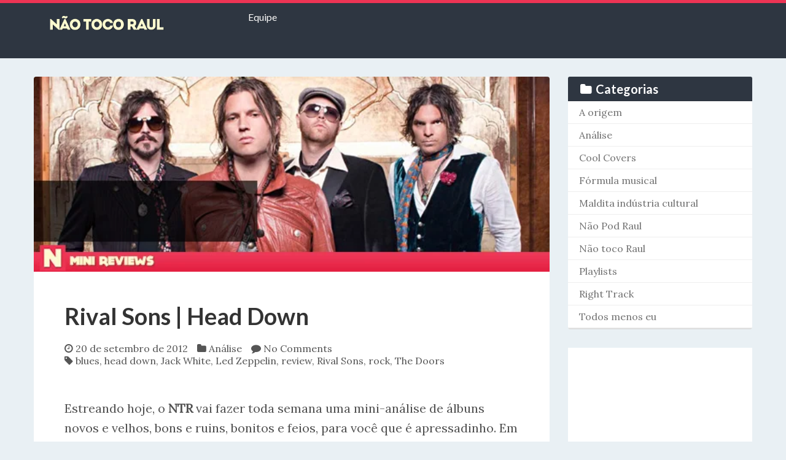

--- FILE ---
content_type: text/html; charset=UTF-8
request_url: https://naotocoraul.com.br/tag/head-down/
body_size: 13384
content:
<!DOCTYPE html>
<!--[if IE 8]>
<html id="ie8" lang="pt-BR" xmlns:fb="https://www.facebook.com/2008/fbml" xmlns:addthis="https://www.addthis.com/help/api-spec" >
<![endif]-->
<!--[if !(IE 8) ]><!-->
<html lang="pt-BR" xmlns:fb="https://www.facebook.com/2008/fbml" xmlns:addthis="https://www.addthis.com/help/api-spec" >
<!--<![endif]-->
<head>
<!-- 	This file is part of a WordPress theme for sale at ThemeForest.net.
		See: http://themeforest.net/item/keilir-responsive-wordpress-blog-theme/4893662
		Copyright 2013 Bluthemes 	-->
<meta charset="UTF-8" />
<meta name="viewport" content="width=device-width, initial-scale=1" />
<title>Arquivos head down - Não Toco Raul</title><link rel="profile" href="https://gmpg.org/xfn/11" />
<link rel="pingback" href="" />
<!--[if lt IE 9]>
<script src="https://naotocoraul.com.br/wp-content/themes/keilir/assets/js/html5.js" type="text/javascript"></script>
<![endif]-->

<meta name='robots' content='max-image-preview:large' />

<!-- This site is optimized with the Yoast SEO plugin v13.0 - https://yoast.com/wordpress/plugins/seo/ -->
<meta name="robots" content="max-snippet:-1, max-image-preview:large, max-video-preview:-1"/>
<link rel="canonical" href="https://naotocoraul.com.br/tag/head-down/" />
<meta property="og:locale" content="pt_BR" />
<meta property="og:type" content="object" />
<meta property="og:title" content="Arquivos head down - Não Toco Raul" />
<meta property="og:url" content="https://naotocoraul.com.br/tag/head-down/" />
<meta property="og:site_name" content="Não Toco Raul" />
<meta name="twitter:card" content="summary" />
<meta name="twitter:title" content="Arquivos head down - Não Toco Raul" />
<script type='application/ld+json' class='yoast-schema-graph yoast-schema-graph--main'>{"@context":"https://schema.org","@graph":[{"@type":"WebSite","@id":"https://naotocoraul.com.br/#website","url":"https://naotocoraul.com.br/","name":"N\u00e3o Toco Raul","description":"P\u00e9rolas, Covers, V\u00eddeos, Contos, News, Playlist, Shows","publisher":{"@id":"https://naotocoraul.com.br/#/schema/person/"},"potentialAction":{"@type":"SearchAction","target":"https://naotocoraul.com.br/?s={search_term_string}","query-input":"required name=search_term_string"}},{"@type":"CollectionPage","@id":"https://naotocoraul.com.br/tag/head-down/#webpage","url":"https://naotocoraul.com.br/tag/head-down/","inLanguage":"pt-BR","name":"Arquivos head down - N\u00e3o Toco Raul","isPartOf":{"@id":"https://naotocoraul.com.br/#website"}}]}</script>
<!-- / Yoast SEO plugin. -->

<link rel='dns-prefetch' href='//ajax.googleapis.com' />
<link rel='dns-prefetch' href='//fonts.googleapis.com' />
<link rel="alternate" type="application/rss+xml" title="Feed para Não Toco Raul &raquo;" href="https://naotocoraul.com.br/feed/" />
<link rel="alternate" type="application/rss+xml" title="Feed de comentários para Não Toco Raul &raquo;" href="https://naotocoraul.com.br/comments/feed/" />
<link rel="alternate" type="application/rss+xml" title="Feed de tag para Não Toco Raul &raquo; head down" href="https://naotocoraul.com.br/tag/head-down/feed/" />
<!-- This site uses the Google Analytics by MonsterInsights plugin v7.10.4 - Using Analytics tracking - https://www.monsterinsights.com/ -->
<script type="text/javascript" data-cfasync="false">
	var mi_version         = '7.10.4';
	var mi_track_user      = true;
	var mi_no_track_reason = '';
	
	var disableStr = 'ga-disable-UA-26496981-2';

	/* Function to detect opted out users */
	function __gaTrackerIsOptedOut() {
		return document.cookie.indexOf(disableStr + '=true') > -1;
	}

	/* Disable tracking if the opt-out cookie exists. */
	if ( __gaTrackerIsOptedOut() ) {
		window[disableStr] = true;
	}

	/* Opt-out function */
	function __gaTrackerOptout() {
	  document.cookie = disableStr + '=true; expires=Thu, 31 Dec 2099 23:59:59 UTC; path=/';
	  window[disableStr] = true;
	}
	
	if ( mi_track_user ) {
		(function(i,s,o,g,r,a,m){i['GoogleAnalyticsObject']=r;i[r]=i[r]||function(){
			(i[r].q=i[r].q||[]).push(arguments)},i[r].l=1*new Date();a=s.createElement(o),
			m=s.getElementsByTagName(o)[0];a.async=1;a.src=g;m.parentNode.insertBefore(a,m)
		})(window,document,'script','//www.google-analytics.com/analytics.js','__gaTracker');

		__gaTracker('create', 'UA-26496981-2', 'auto');
		__gaTracker('set', 'forceSSL', true);
		__gaTracker('require', 'displayfeatures');
		__gaTracker('send','pageview');
	} else {
		console.log( "" );
		(function() {
			/* https://developers.google.com/analytics/devguides/collection/analyticsjs/ */
			var noopfn = function() {
				return null;
			};
			var noopnullfn = function() {
				return null;
			};
			var Tracker = function() {
				return null;
			};
			var p = Tracker.prototype;
			p.get = noopfn;
			p.set = noopfn;
			p.send = noopfn;
			var __gaTracker = function() {
				var len = arguments.length;
				if ( len === 0 ) {
					return;
				}
				var f = arguments[len-1];
				if ( typeof f !== 'object' || f === null || typeof f.hitCallback !== 'function' ) {
					console.log( 'Not running function __gaTracker(' + arguments[0] + " ....) because you are not being tracked. " + mi_no_track_reason );
					return;
				}
				try {
					f.hitCallback();
				} catch (ex) {

				}
			};
			__gaTracker.create = function() {
				return new Tracker();
			};
			__gaTracker.getByName = noopnullfn;
			__gaTracker.getAll = function() {
				return [];
			};
			__gaTracker.remove = noopfn;
			window['__gaTracker'] = __gaTracker;
					})();
		}
</script>
<!-- / Google Analytics by MonsterInsights -->
<script type="text/javascript">
/* <![CDATA[ */
window._wpemojiSettings = {"baseUrl":"https:\/\/s.w.org\/images\/core\/emoji\/14.0.0\/72x72\/","ext":".png","svgUrl":"https:\/\/s.w.org\/images\/core\/emoji\/14.0.0\/svg\/","svgExt":".svg","source":{"concatemoji":"https:\/\/naotocoraul.com.br\/wp-includes\/js\/wp-emoji-release.min.js?ver=6.4.7"}};
/*! This file is auto-generated */
!function(i,n){var o,s,e;function c(e){try{var t={supportTests:e,timestamp:(new Date).valueOf()};sessionStorage.setItem(o,JSON.stringify(t))}catch(e){}}function p(e,t,n){e.clearRect(0,0,e.canvas.width,e.canvas.height),e.fillText(t,0,0);var t=new Uint32Array(e.getImageData(0,0,e.canvas.width,e.canvas.height).data),r=(e.clearRect(0,0,e.canvas.width,e.canvas.height),e.fillText(n,0,0),new Uint32Array(e.getImageData(0,0,e.canvas.width,e.canvas.height).data));return t.every(function(e,t){return e===r[t]})}function u(e,t,n){switch(t){case"flag":return n(e,"\ud83c\udff3\ufe0f\u200d\u26a7\ufe0f","\ud83c\udff3\ufe0f\u200b\u26a7\ufe0f")?!1:!n(e,"\ud83c\uddfa\ud83c\uddf3","\ud83c\uddfa\u200b\ud83c\uddf3")&&!n(e,"\ud83c\udff4\udb40\udc67\udb40\udc62\udb40\udc65\udb40\udc6e\udb40\udc67\udb40\udc7f","\ud83c\udff4\u200b\udb40\udc67\u200b\udb40\udc62\u200b\udb40\udc65\u200b\udb40\udc6e\u200b\udb40\udc67\u200b\udb40\udc7f");case"emoji":return!n(e,"\ud83e\udef1\ud83c\udffb\u200d\ud83e\udef2\ud83c\udfff","\ud83e\udef1\ud83c\udffb\u200b\ud83e\udef2\ud83c\udfff")}return!1}function f(e,t,n){var r="undefined"!=typeof WorkerGlobalScope&&self instanceof WorkerGlobalScope?new OffscreenCanvas(300,150):i.createElement("canvas"),a=r.getContext("2d",{willReadFrequently:!0}),o=(a.textBaseline="top",a.font="600 32px Arial",{});return e.forEach(function(e){o[e]=t(a,e,n)}),o}function t(e){var t=i.createElement("script");t.src=e,t.defer=!0,i.head.appendChild(t)}"undefined"!=typeof Promise&&(o="wpEmojiSettingsSupports",s=["flag","emoji"],n.supports={everything:!0,everythingExceptFlag:!0},e=new Promise(function(e){i.addEventListener("DOMContentLoaded",e,{once:!0})}),new Promise(function(t){var n=function(){try{var e=JSON.parse(sessionStorage.getItem(o));if("object"==typeof e&&"number"==typeof e.timestamp&&(new Date).valueOf()<e.timestamp+604800&&"object"==typeof e.supportTests)return e.supportTests}catch(e){}return null}();if(!n){if("undefined"!=typeof Worker&&"undefined"!=typeof OffscreenCanvas&&"undefined"!=typeof URL&&URL.createObjectURL&&"undefined"!=typeof Blob)try{var e="postMessage("+f.toString()+"("+[JSON.stringify(s),u.toString(),p.toString()].join(",")+"));",r=new Blob([e],{type:"text/javascript"}),a=new Worker(URL.createObjectURL(r),{name:"wpTestEmojiSupports"});return void(a.onmessage=function(e){c(n=e.data),a.terminate(),t(n)})}catch(e){}c(n=f(s,u,p))}t(n)}).then(function(e){for(var t in e)n.supports[t]=e[t],n.supports.everything=n.supports.everything&&n.supports[t],"flag"!==t&&(n.supports.everythingExceptFlag=n.supports.everythingExceptFlag&&n.supports[t]);n.supports.everythingExceptFlag=n.supports.everythingExceptFlag&&!n.supports.flag,n.DOMReady=!1,n.readyCallback=function(){n.DOMReady=!0}}).then(function(){return e}).then(function(){var e;n.supports.everything||(n.readyCallback(),(e=n.source||{}).concatemoji?t(e.concatemoji):e.wpemoji&&e.twemoji&&(t(e.twemoji),t(e.wpemoji)))}))}((window,document),window._wpemojiSettings);
/* ]]> */
</script>
<link rel='stylesheet' id='wp-block-library-group-css' href='https://naotocoraul.com.br/wp-content/plugins/bwp-minify/min/?f=wp-includes/css/dist/block-library/style.min.css,wp-content/plugins/contact-form-7/includes/css/styles.css,wp-content/plugins/revslider/public/assets/css/settings.css,wp-content/themes/keilir/assets/css/bootstrap.min.css,wp-content/themes/keilir-child/style.css,wp-content/themes/keilir/assets/css/style-responsive.css,wp-content/themes/keilir/assets/css/fontello.css,wp-content/themes/keilir/assets/css/nivo-slider.css,wp-content/themes/keilir/assets/css/magnific-popup.css,wp-content/themes/keilir/assets/css/jquery.snippet.min.css' type='text/css' media='all' />
<style id='rs-plugin-settings-inline-css' type='text/css'>
.tp-caption a{color:#ff7302;text-shadow:none;-webkit-transition:all 0.2s ease-out;-moz-transition:all 0.2s ease-out;-o-transition:all 0.2s ease-out;-ms-transition:all 0.2s ease-out}.tp-caption a:hover{color:#ffa902}
</style>
<link rel='stylesheet' id='keilir-googlefonts-css' href='https://fonts.googleapis.com/css?family=Lato%3A700%7CLora%3A400%7CLato%3A400%2C700%2C400italic%7CLato%3A400%2C700%2C400italic&#038;subset=latin&#038;ver=6.4.7' type='text/css' media='all' />
<link rel='stylesheet' id='addthis_all_pages-group-css' href='https://naotocoraul.com.br/wp-content/plugins/bwp-minify/min/?f=wp-content/plugins/addthis/frontend/build/addthis_wordpress_public.min.css' type='text/css' media='all' />
<script>if (document.location.protocol != "https:") {document.location = document.URL.replace(/^http:/i, "https:");}</script><script type="text/javascript" src="https://naotocoraul.com.br/wp-includes/js/jquery/jquery.min.js?ver=3.7.1" id="jquery-core-js"></script>
<script type="text/javascript" src="https://naotocoraul.com.br/wp-includes/js/jquery/jquery-migrate.min.js?ver=3.4.1" id="jquery-migrate-js"></script>
<script type="text/javascript" id="monsterinsights-frontend-script-js-extra">
/* <![CDATA[ */
var monsterinsights_frontend = {"js_events_tracking":"true","download_extensions":"doc,pdf,ppt,zip,xls,docx,pptx,xlsx","inbound_paths":"[]","home_url":"https:\/\/naotocoraul.com.br","hash_tracking":"false"};
/* ]]> */
</script>
<script type='text/javascript' src='https://naotocoraul.com.br/wp-content/plugins/bwp-minify/min/?f=wp-content/plugins/google-analytics-for-wordpress/assets/js/frontend.min.js,wp-content/plugins/revslider/public/assets/js/jquery.themepunch.tools.min.js,wp-content/plugins/revslider/public/assets/js/jquery.themepunch.revolution.min.js'></script>
<link rel="https://api.w.org/" href="https://naotocoraul.com.br/wp-json/" /><link rel="alternate" type="application/json" href="https://naotocoraul.com.br/wp-json/wp/v2/tags/323" /><meta name="generator" content="WordPress 6.4.7" />

<style>
h1,h2,h3,h4,h5{font-family: "Lato",serif;} .widget_calendar table > caption{font-family: "Lato",serif;} body{font-family: "Lora",Helvetica,sans-serif;} .navbar .nav > li > a, .navbar .brand p{font-family: "Lato",Helvetica,sans-serif;} .navbar .brand-text{font-family: "Lato",Helvetica,sans-serif;} </style>
<meta name="generator" content="Powered by Slider Revolution 5.3.0.2 - responsive, Mobile-Friendly Slider Plugin for WordPress with comfortable drag and drop interface." />
<script data-cfasync="false" type="text/javascript">if (window.addthis_product === undefined) { window.addthis_product = "wpp"; } if (window.wp_product_version === undefined) { window.wp_product_version = "wpp-6.2.6"; } if (window.addthis_share === undefined) { window.addthis_share = {}; } if (window.addthis_config === undefined) { window.addthis_config = {"data_track_clickback":true,"ui_language":"pt","ui_atversion":300}; } if (window.addthis_plugin_info === undefined) { window.addthis_plugin_info = {"info_status":"enabled","cms_name":"WordPress","plugin_name":"Share Buttons by AddThis","plugin_version":"6.2.6","plugin_mode":"AddThis","anonymous_profile_id":"wp-403b716a4da8f8d136b43e9838c15ce0","page_info":{"template":"archives","post_type":""},"sharing_enabled_on_post_via_metabox":false}; } 
                    (function() {
                      var first_load_interval_id = setInterval(function () {
                        if (typeof window.addthis !== 'undefined') {
                          window.clearInterval(first_load_interval_id);
                          if (typeof window.addthis_layers !== 'undefined' && Object.getOwnPropertyNames(window.addthis_layers).length > 0) {
                            window.addthis.layers(window.addthis_layers);
                          }
                          if (Array.isArray(window.addthis_layers_tools)) {
                            for (i = 0; i < window.addthis_layers_tools.length; i++) {
                              window.addthis.layers(window.addthis_layers_tools[i]);
                            }
                          }
                        }
                     },1000)
                    }());
                </script> <script data-cfasync="false" type="text/javascript" src="https://s7.addthis.com/js/300/addthis_widget.js#pubid=ra-4f70682d470bcf43" async="async"></script><style type="text/css">
	.tab_icon.bl_tab_cat_28,.post-format-badge.post-format-badge-28{ background-color: #F69087; }.tab_icon.bl_tab_cat_26,.post-format-badge.post-format-badge-26{ background-color: #F69087; }.tab_icon.bl_tab_cat_3,.post-format-badge.post-format-badge-3{ background-color: #F69087; }.tab_icon.bl_tab_cat_192,.post-format-badge.post-format-badge-192{ background-color: #F69087; }.tab_icon.bl_tab_cat_53,.post-format-badge.post-format-badge-53{ background-color: #F69087; }.tab_icon.bl_tab_cat_1059,.post-format-badge.post-format-badge-1059{ background-color: #F69087; }.tab_icon.bl_tab_cat_1,.post-format-badge.post-format-badge-1{ background-color: #F69087; }.tab_icon.bl_tab_cat_30,.post-format-badge.post-format-badge-30{ background-color: #F69087; }.tab_icon.bl_tab_cat_154,.post-format-badge.post-format-badge-154{ background-color: #F69087; }.tab_icon.bl_tab_cat_38,.post-format-badge.post-format-badge-38{ background-color: #F69087; }.tab_icon.bl_tab_cat_1,.post-format-badge.post-format-badge-1{ background-image: url(""); }.dropdown-menu > li > a:hover, .dropdown-menu > li > a:focus{ background: rgba(255,255,255,0.05); }.post-format-badge i,.tab_icon i{ display:none;}.tab_icon, .post-format-badge-images{ background-position: center center; background-repeat: no-repeat; }.sticky .post-format-badge{ background-image: url("")!important; }body{ background: #e9f0f4; } header.entry-header{ background: #ed3454; } .dropdown-menu,header#masthead,.navbar-inverse .navbar-inner{ background: #2E3641; } div.navbar-inverse .nav-collapse .nav > li > a, .navbar-inverse .nav-collapse .dropdown-menu a{color:#ffffff!important; } .widget-head{ background: #2E3641; } .archive .entry-header{ background: #2E3641; } .archive .entry-header h1{ color: #FFFFFF; } .archive .entry-header p{ color: #999999; } .widget-head{color:#ffffff;} footer.site-footer{ background:#2E3641;} .post-format-standard{background-color: #F69087}.tab_standard{background-color:#F69087;}.format-standard .entry-content .post-meta ~ * a, .format-standard .entry-content .post-meta a:hover, .format-standard .entry-content .entry-title a:hover{color: #F69087;} #related-posts .box.related-standard{border-top: 3px solid #F69087;}.post-format-gallery{background-color: #4782A6}.tab_gallery{background-color:#4782A6;}.format-gallery .entry-content .post-meta ~ * a, .format-gallery .entry-content .post-meta a:hover, .format-gallery .entry-content .entry-title a:hover{color: #4782A6; }#related-posts .box.related-gallery{border-top: 3px solid #4782A6;}.post-format-image{background-color: #B0CB7A}.tab_image{background-color:#B0CB7A;}.format-image .entry-content .post-meta ~ * a, .format-image .entry-content .post-meta a:hover, .format-image .entry-content .entry-title a:hover{color: #B0CB7A;} #related-posts .box.related-image{border-top: 3px solid #B0CB7A;}.post-format-link{background-color: #9664B5}.tab_link{background-color:#9664B5;}.format-link .entry-content .post-meta ~ * a, .format-link .entry-content .post-meta a:hover, .format-link .entry-content .entry-title a:hover{color: #9664B5;} #related-posts .box.related-link{border-top: 3px solid #9664B5;}.post-format-quote{background-color: #85A9B3}.tab_quote{background-color:#85A9B3;}.format-quote .entry-content .post-meta ~ * a, .format-quote .entry-content .post-meta a:hover, .format-quote .entry-content .entry-title a:hover{color: #85A9B3;} #related-posts .box.related-quote{border-top: 3px solid #85A9B3;}.post-format-audio{background-color: #EF7336}.tab_audio{background-color:#EF7336;}.format-audio .entry-content .post-meta ~ * a, .format-audio .entry-content .post-meta a:hover, .format-audio .entry-content .entry-title a:hover{color: #EF7336;} #related-posts .box.related-audio{border-top: 3px solid #EF7336;}.post-format-video{background-color: #85CCB1}.tab_video{background-color:#85CCB1;}.format-video .entry-content .post-meta ~ * a, .format-video .entry-content .post-meta a:hover, .format-video .entry-content .entry-title a:hover{color: #85CCB1;} #related-posts .box.related-video{border-top: 3px solid #85CCB1;}.post-format-facebook{background-color: #49659F}.tab_facebook{background-color:#49659F;}.format-facebook .entry-content .post-meta ~ * a, .format-facebook .entry-content .post-meta a:hover, .format-facebook .entry-content .entry-title a:hover{color: #49659F;} #related-posts .box.related-facebook{border-top: 3px solid #49659F;}.post-format-twitter{background-color: #00ACED}.tab_twitter{background-color:#00ACED;}.format-twitter .entry-content .post-meta ~ * a, .format-twitter .entry-content .post-meta a:hover, .format-twitter .entry-content .entry-title a:hover{color: #00ACED;} #related-posts .box.related-twitter{border-top: 3px solid #00ACED;}.sticky .post-format-badge{background-color: #585756}.sticky .entry-content .post-meta ~ * a, .sticky .entry-content .post-meta a:hover, .sticky .entry-content .entry-title a:hover{color: #585756;}.top-color .first_col{background: #ed3454;}.top-color .second_col{background: #ed3454;}.top-color .third_col{background: #ed3454;}.top-color .fourth_col{background: #ed3454;}.entry-image a:hover img{-webkit-transform: none;-moz-transform:none;-ms-transform:none;-o-transform:none;transform:none;}.entry-title{font-size: 38px;}.entry-content p{font-size: 20px;}body{font-size: 16px;}article.type-page .title{font-size: 38px;}.the-content, .the-content p{font-size: 16px;}.entry-content p{
  line-height: 32px;
}</style>
</head>
<body data-rsssl=1 class="archive tag tag-head-down tag-323">
	<div id="fb-root"></div>
	<script>(function(d, s, id) {
	  var js, fjs = d.getElementsByTagName(s)[0];
	  if (d.getElementById(id)) return;
	  js = d.createElement(s); js.id = id;
	  js.src = "//connect.facebook.net/en_GB/all.js#xfbml=1&appId=234910506593934";
	  fjs.parentNode.insertBefore(js, fjs);
	}(document, 'script', 'facebook-jssdk'));</script>
	<div id="page" class="site">
		<header id="masthead" role="banner">
				<div class="top-color clearfix">
			<div class="first_col"></div>
			<div class="second_col"></div>
			<div class="third_col"></div>
			<div class="fourth_col"></div>
		</div>
				<div class="container">

			<div class="navbar navbar-inverse">
			  <div class="navbar-inner">
			    <!-- Responsive Navbar Part 1: Button for triggering responsive navbar (not covered in tutorial). Include responsive CSS to utilize. -->
			    <button data-target=".nav-collapse" data-toggle="collapse" class="btn btn-navbar" type="button"><i class="icon-menu-1"></i></button>
				<a class="brand" href="https://naotocoraul.com.br/" title="Não Toco Raul" rel="home"><img src="https://www.naotocoraul.com.br/wp-content/uploads/2013/10/nao-toco-raul-logo.png" alt="Não Toco Raul"></a><div class="nav-collapse collapse"><ul id="menu-menu-principal" class="nav"><li id="menu-item-214" class="menu-item menu-item-type-post_type menu-item-object-page"><a href="https://naotocoraul.com.br/quem-nao-toca/">Equipe</a></li></ul></div>					<div class="bl_search nav-collapse collapse">
											</div>			  </div><!-- /.navbar-inner -->
			</div>

		</div>
	</header><!-- #masthead .site-header -->
	<div id="main" class="container">

	<div id="primary" class="row layout_right_side">
		<div id="content" class="span9" role="main">
		<article id="post-3425" class="post-3425 post type-post status-publish format-standard has-post-thumbnail hentry category-analise tag-blues tag-head-down tag-jack-white tag-led-zeppelin tag-review tag-rival-sons tag-rock tag-the-doors">

		<div class="entry-image">
		<a href="https://naotocoraul.com.br/analise/review-rival-sons-head-down/" title="Permalink to Rival Sons | Head Down" rel="bookmark">
			<img width="600" height="227" src="[data-uri]" class="bl_lazyload" alt="" data-original="https://naotocoraul.com.br/wp-content/uploads/2012/09/imagem-destacada-rivalsons1.jpg" decoding="async" fetchpriority="high" srcset="https://naotocoraul.com.br/wp-content/uploads/2012/09/imagem-destacada-rivalsons1.jpg 600w, https://naotocoraul.com.br/wp-content/uploads/2012/09/imagem-destacada-rivalsons1-300x113.jpg 300w" sizes="(max-width: 600px) 100vw, 600px" />		</a>
	</div>
	<div class="entry-container">
					<div class="entry-content">
			<h1 class="entry-title"><a href="https://naotocoraul.com.br/analise/review-rival-sons-head-down/">Rival Sons | Head Down</a></h1>
			<div class="post-meta">
				<ul>
	<li><i class="icon-clock-1"></i> <time class="entry-date" datetime="2012-09-20T10:09:26-03:00">20 de setembro de 2012</time></li>
	<li><i class="icon-folder-1"></i> <a href="https://naotocoraul.com.br/category/analise/" title="View all posts in Análise">Análise</a> </li>	
		<li><i class="icon-comment-1"></i> <a class="comment_count" data-post="3425" href="https://naotocoraul.com.br/analise/review-rival-sons-head-down/#comments">No Comments</a></li><li><i class="icon-tag-1"></i> <a href="https://naotocoraul.com.br/tag/blues/" rel="tag">blues</a>, <a href="https://naotocoraul.com.br/tag/head-down/" rel="tag">head down</a>, <a href="https://naotocoraul.com.br/tag/jack-white/" rel="tag">Jack White</a>, <a href="https://naotocoraul.com.br/tag/led-zeppelin/" rel="tag">Led Zeppelin</a>, <a href="https://naotocoraul.com.br/tag/review/" rel="tag">review</a>, <a href="https://naotocoraul.com.br/tag/rival-sons/" rel="tag">Rival Sons</a>, <a href="https://naotocoraul.com.br/tag/rock/" rel="tag">rock</a>, <a href="https://naotocoraul.com.br/tag/the-doors/" rel="tag">The Doors</a></li></ul>
			</div>
			<div class="at-above-post-arch-page addthis_tool" data-url="https://naotocoraul.com.br/analise/review-rival-sons-head-down/"></div><p>&nbsp;<br />
Estreando hoje, o <strong>NTR</strong> vai fazer toda semana uma mini-análise de álbuns novos e velhos, bons e ruins, bonitos e feios, para você que é apressadinho. Em 3 minutos, você já conhece um disco novo e, mesmo sem ouví-lo por inteiro, pode sair por aí com uma super frase de efeito.</p>
<p>Começamos com um ROCKÃO BOM, mêu! \m/</p>
<h4>Rival Sons, Head Down</h4>
<p><em>Earache Records / 17 de setembro de 2012 / Rock, Blues</em><br />
<img decoding="async" class=" wp-image-3453 alignleft" style="margin: 20px 5px 20px 0px; padding: 0 20px 0 0; border-right: 3px solid #ed3454;" title="Rival Sons - Head Down (2012)" src="https://www.naotocoraul.com.br/wp-content/uploads/2012/09/Rival-Sons-Head-Down-Artwork.jpg" alt="Rival Sons - Head Down (2012)" width="300" height="300" srcset="https://naotocoraul.com.br/wp-content/uploads/2012/09/Rival-Sons-Head-Down-Artwork.jpg 700w, https://naotocoraul.com.br/wp-content/uploads/2012/09/Rival-Sons-Head-Down-Artwork-150x150.jpg 150w, https://naotocoraul.com.br/wp-content/uploads/2012/09/Rival-Sons-Head-Down-Artwork-300x300.jpg 300w, https://naotocoraul.com.br/wp-content/uploads/2012/09/Rival-Sons-Head-Down-Artwork-200x200.jpg 200w, https://naotocoraul.com.br/wp-content/uploads/2012/09/Rival-Sons-Head-Down-Artwork-183x183.jpg 183w" sizes="(max-width: 300px) 100vw, 300px" /></p>
<p><strong>Faixas:</strong><br />
1. <a title="Rival Sons - Keep On Swinging" href="http://www.youtube.com/watch?v=-ijOlAR3zs8" target="_blank">Keep On Swinging <img decoding="async" class="wp-image-3752" style="display: inline; vertical-align: text-bottom; margin-left: 3px;" title="play" src="https://www.naotocoraul.com.br/wp-content/uploads/2012/09/play.png" alt="" width="14" /></a><br />
2. Wild Animal<br />
3. You Want To<br />
4. Until The Sun Comes<br />
5. <a title="Rival Sons - Run From Revelation" href="http://youtu.be/CJqUArl8p04" target="_blank">Run From Revelation <img decoding="async" class="wp-image-3752" style="display: inline; vertical-align: text-bottom; margin-left: 3px;" title="play" src="https://www.naotocoraul.com.br/wp-content/uploads/2012/09/play.png" alt="" width="14" /></a><br />
6. Jordan<br />
7. All The War<br />
8. The Heist<br />
9. Three Fingers<br />
10. Nava<br />
11. <a title="Rival Sons - Manifest Destiny (Pt. 1)" href="http://youtu.be/f-WixPqBIZQ" target="_blank">Manifest Destiny (Pt. 1) <img decoding="async" class="wp-image-3752" style="display: inline; vertical-align: text-bottom; margin-left: 3px;" title="play" src="https://www.naotocoraul.com.br/wp-content/uploads/2012/09/play.png" alt="" width="14" /></a><br />
12. Manifest Destiny (Pt. 2)<br />
13. True</p>
<div style="padding:10px 20px 10px 10px;">
<div style="float: left; width: 110px;">
<h2 style="color:#ed3454; font-size:48px;">4,5<span style="font-size:18px;">/5</span></h2>
<p>        <img decoding="async" style="float:left; margin: 5px 5px 0 0;" src="https://www.naotocoraul.com.br/wp-content/uploads/2012/09/iconeraul.png" width="14px" alt="" /> <img decoding="async" style="float:left; margin: 5px 5px 0 0;" src="https://www.naotocoraul.com.br/wp-content/uploads/2012/09/iconeraul.png" width="14px" alt="" /> <img decoding="async" style="float:left; margin: 5px 5px 0 0;" src="https://www.naotocoraul.com.br/wp-content/uploads/2012/09/iconeraul.png" width="14px" alt="" /> <img decoding="async" style="float:left; margin: 5px 5px 0 0;" src="https://www.naotocoraul.com.br/wp-content/uploads/2012/09/iconeraul.png" width="14px" alt="" /> <img decoding="async" style="float:left; margin: 5px 5px 0 0;" src="https://www.naotocoraul.com.br/wp-content/uploads/2012/09/iconeraul-meio.png" width="14px" alt="" />
    </div>
<div style="float: left; width: 460px; margin:4px 0 0; font-style:italic;">
<p style="font-size:16px; padding-bottom:20px; margin-bottom:20px; border-bottom:2px dotted #ccc;">&#8220;O Rival Sons joga pela janela o estigma de ser uma cópia de Led Zeppelin e estabelece um novo marco zero para o rock. Nossa geração já tem do que se orgulhar.&#8221;</p>
<p></p>
<h5>É pra quem gosta de:</h5>
<p>Led Zeppelin &#8211; The Doors &#8211; Jack White</p>
<h5>Tem que ouvir:</h5>
<p>Keep On Swinging &#8211; Run From Revelation &#8211; Manifest Destiny (Pt. 1)</p>
<h5>Pode pular:</h5>
<p>Until The Sun Comes &#8211; The Heist
    </p></div>
<div style="clear: both;"></div>
</div>
<p>&nbsp;</p>
<p>[author_infos title=][/author_infos]</p>
<!-- AddThis Advanced Settings above via filter on the_content --><!-- AddThis Advanced Settings below via filter on the_content --><!-- AddThis Advanced Settings generic via filter on the_content --><!-- AddThis Share Buttons above via filter on the_content --><!-- AddThis Share Buttons below via filter on the_content --><div class="at-below-post-arch-page addthis_tool" data-url="https://naotocoraul.com.br/analise/review-rival-sons-head-down/"></div><!-- AddThis Share Buttons generic via filter on the_content -->					</div><!-- .entry-content -->
	</div><!-- .entry-container -->
		<footer class="entry-meta clearfix">
		<div class="up_arrow"></div>
<div class="pull-left author-meta">
	<img alt='' src='https://secure.gravatar.com/avatar/d8d719bdaef83af49dfac797aec1bf1b?s=55&#038;d=mm&#038;r=g' srcset='https://secure.gravatar.com/avatar/d8d719bdaef83af49dfac797aec1bf1b?s=110&#038;d=mm&#038;r=g 2x' class='avatar avatar-55 photo' height='55' width='55' decoding='async'/>	<h4 class="bl_popover"  data-placement="top" data-trigger="hover" data-title="Tadeu Morari" data-content="Ex-web designer, atual buscador-do-que-fazer e residente da cidade de Dublin, Irlanda. Adora música, filmes, seriados, arte, piadas infames e os amigos, nem sempre nessa ordem. Se especializando no Ukulele.">
		<a href="https://naotocoraul.com.br/author/tadeu-morari/">Tadeu Morari</a>
	</h4>
</div>
	</footer><!-- .entry-meta -->
	</article><!-- #post-3425 --> 
		</div><!-- #content -->
				<aside id="side-bar" class="span3">
				<div id="categories-6" class="box widget_categories"><h3 class="widget-head">Categorias</h3>
			<ul>
					<li class="cat-item cat-item-28"><a href="https://naotocoraul.com.br/category/a-origem/">A origem</a>
</li>
	<li class="cat-item cat-item-26"><a href="https://naotocoraul.com.br/category/analise/">Análise</a>
</li>
	<li class="cat-item cat-item-3"><a href="https://naotocoraul.com.br/category/cool-covers/">Cool Covers</a>
</li>
	<li class="cat-item cat-item-192"><a href="https://naotocoraul.com.br/category/formula-musical/">Fórmula musical</a>
</li>
	<li class="cat-item cat-item-53"><a href="https://naotocoraul.com.br/category/maldita-industria-cultural/">Maldita indústria cultural</a>
</li>
	<li class="cat-item cat-item-1059"><a href="https://naotocoraul.com.br/category/nao-pod-raul/">Não Pod Raul</a>
</li>
	<li class="cat-item cat-item-1"><a href="https://naotocoraul.com.br/category/nao-toco-raul/">Não toco Raul</a>
</li>
	<li class="cat-item cat-item-30"><a href="https://naotocoraul.com.br/category/playlists/">Playlists</a>
</li>
	<li class="cat-item cat-item-154"><a href="https://naotocoraul.com.br/category/right-track/">Right Track</a>
</li>
	<li class="cat-item cat-item-38"><a href="https://naotocoraul.com.br/category/todos-menos-eu/">Todos menos eu</a>
</li>
			</ul>

			</div><div id="bl_likebox-3" class="box bl_likebox">            <div class="widget-body" id="bl_likebox">
        <iframe src="https://www.facebook.com/plugins/likebox.php?href=https%3A%2F%2Fwww.facebook.com%2Fnaotocoraul%2F&amp;width=270&amp;height=240&amp;show_faces=true&amp;colorscheme=light&amp;stream=false&amp;show_border=false&amp;header=false" scrolling="no" frameborder="0" style="border:none; overflow:hidden; width:100%; height:240px;" allowTransparency="true"></iframe>
      </div>
    </div><div id="tag_cloud-5" class="box widget_tag_cloud"><h3 class="widget-head">Tags</h3><div class="tagcloud"><a href="https://naotocoraul.com.br/tag/analise-2/" class="tag-cloud-link tag-link-186 tag-link-position-1" style="font-size: 11.04347826087pt;" aria-label="analise (7 itens)">analise</a>
<a href="https://naotocoraul.com.br/tag/a-origem-2/" class="tag-cloud-link tag-link-124 tag-link-position-2" style="font-size: 13.782608695652pt;" aria-label="a origem (11 itens)">a origem</a>
<a href="https://naotocoraul.com.br/tag/blink-182/" class="tag-cloud-link tag-link-224 tag-link-position-3" style="font-size: 9.2173913043478pt;" aria-label="Blink 182 (5 itens)">Blink 182</a>
<a href="https://naotocoraul.com.br/tag/blues/" class="tag-cloud-link tag-link-158 tag-link-position-4" style="font-size: 9.2173913043478pt;" aria-label="blues (5 itens)">blues</a>
<a href="https://naotocoraul.com.br/tag/clipes/" class="tag-cloud-link tag-link-216 tag-link-position-5" style="font-size: 9.2173913043478pt;" aria-label="clipes (5 itens)">clipes</a>
<a href="https://naotocoraul.com.br/tag/cool-covers-2/" class="tag-cloud-link tag-link-569 tag-link-position-6" style="font-size: 11.804347826087pt;" aria-label="cool covers (8 itens)">cool covers</a>
<a href="https://naotocoraul.com.br/tag/cover/" class="tag-cloud-link tag-link-568 tag-link-position-7" style="font-size: 13.782608695652pt;" aria-label="cover (11 itens)">cover</a>
<a href="https://naotocoraul.com.br/tag/covers/" class="tag-cloud-link tag-link-68 tag-link-position-8" style="font-size: 16.826086956522pt;" aria-label="covers (18 itens)">covers</a>
<a href="https://naotocoraul.com.br/tag/dave-grohl/" class="tag-cloud-link tag-link-163 tag-link-position-9" style="font-size: 9.2173913043478pt;" aria-label="Dave Grohl (5 itens)">Dave Grohl</a>
<a href="https://naotocoraul.com.br/tag/dia-dos-namorados/" class="tag-cloud-link tag-link-248 tag-link-position-10" style="font-size: 9.2173913043478pt;" aria-label="dia dos namorados (5 itens)">dia dos namorados</a>
<a href="https://naotocoraul.com.br/tag/filmes/" class="tag-cloud-link tag-link-149 tag-link-position-11" style="font-size: 13.173913043478pt;" aria-label="filmes (10 itens)">filmes</a>
<a href="https://naotocoraul.com.br/tag/foo-fighters/" class="tag-cloud-link tag-link-20 tag-link-position-12" style="font-size: 11.804347826087pt;" aria-label="Foo Fighters (8 itens)">Foo Fighters</a>
<a href="https://naotocoraul.com.br/tag/fresno/" class="tag-cloud-link tag-link-54 tag-link-position-13" style="font-size: 8pt;" aria-label="Fresno (4 itens)">Fresno</a>
<a href="https://naotocoraul.com.br/tag/hip-hop/" class="tag-cloud-link tag-link-103 tag-link-position-14" style="font-size: 8pt;" aria-label="hip-hop (4 itens)">hip-hop</a>
<a href="https://naotocoraul.com.br/tag/indie/" class="tag-cloud-link tag-link-18 tag-link-position-15" style="font-size: 8pt;" aria-label="indie (4 itens)">indie</a>
<a href="https://naotocoraul.com.br/tag/jack-white/" class="tag-cloud-link tag-link-206 tag-link-position-16" style="font-size: 9.2173913043478pt;" aria-label="Jack White (5 itens)">Jack White</a>
<a href="https://naotocoraul.com.br/tag/katy-perry/" class="tag-cloud-link tag-link-827 tag-link-position-17" style="font-size: 9.2173913043478pt;" aria-label="Katy Perry (5 itens)">Katy Perry</a>
<a href="https://naotocoraul.com.br/tag/kurt-cobain/" class="tag-cloud-link tag-link-162 tag-link-position-18" style="font-size: 9.2173913043478pt;" aria-label="Kurt Cobain (5 itens)">Kurt Cobain</a>
<a href="https://naotocoraul.com.br/tag/lollapalooza/" class="tag-cloud-link tag-link-17 tag-link-position-19" style="font-size: 8pt;" aria-label="lollapalooza (4 itens)">lollapalooza</a>
<a href="https://naotocoraul.com.br/tag/michael-jackson/" class="tag-cloud-link tag-link-101 tag-link-position-20" style="font-size: 11.04347826087pt;" aria-label="Michael Jackson (7 itens)">Michael Jackson</a>
<a href="https://naotocoraul.com.br/tag/musica/" class="tag-cloud-link tag-link-951 tag-link-position-21" style="font-size: 14.239130434783pt;" aria-label="música (12 itens)">música</a>
<a href="https://naotocoraul.com.br/tag/nevermind/" class="tag-cloud-link tag-link-161 tag-link-position-22" style="font-size: 8pt;" aria-label="nevermind (4 itens)">nevermind</a>
<a href="https://naotocoraul.com.br/tag/nirvana/" class="tag-cloud-link tag-link-81 tag-link-position-23" style="font-size: 11.04347826087pt;" aria-label="Nirvana (7 itens)">Nirvana</a>
<a href="https://naotocoraul.com.br/tag/ntr-convida/" class="tag-cloud-link tag-link-400 tag-link-position-24" style="font-size: 22pt;" aria-label="NTR convida (41 itens)">NTR convida</a>
<a href="https://naotocoraul.com.br/tag/nao-toco-raul-2/" class="tag-cloud-link tag-link-631 tag-link-position-25" style="font-size: 14.847826086957pt;" aria-label="não toco raul (13 itens)">não toco raul</a>
<a href="https://naotocoraul.com.br/tag/pearl-jam/" class="tag-cloud-link tag-link-148 tag-link-position-26" style="font-size: 8pt;" aria-label="Pearl Jam (4 itens)">Pearl Jam</a>
<a href="https://naotocoraul.com.br/tag/playlist/" class="tag-cloud-link tag-link-180 tag-link-position-27" style="font-size: 13.173913043478pt;" aria-label="playlist (10 itens)">playlist</a>
<a href="https://naotocoraul.com.br/tag/playlists-2/" class="tag-cloud-link tag-link-125 tag-link-position-28" style="font-size: 10.282608695652pt;" aria-label="playlists (6 itens)">playlists</a>
<a href="https://naotocoraul.com.br/tag/pop/" class="tag-cloud-link tag-link-24 tag-link-position-29" style="font-size: 10.282608695652pt;" aria-label="pop (6 itens)">pop</a>
<a href="https://naotocoraul.com.br/tag/queens-of-the-stone-age/" class="tag-cloud-link tag-link-447 tag-link-position-30" style="font-size: 9.2173913043478pt;" aria-label="Queens Of The Stone Age (5 itens)">Queens Of The Stone Age</a>
<a href="https://naotocoraul.com.br/tag/radiohead/" class="tag-cloud-link tag-link-245 tag-link-position-31" style="font-size: 10.282608695652pt;" aria-label="Radiohead (6 itens)">Radiohead</a>
<a href="https://naotocoraul.com.br/tag/rap/" class="tag-cloud-link tag-link-182 tag-link-position-32" style="font-size: 10.282608695652pt;" aria-label="rap (6 itens)">rap</a>
<a href="https://naotocoraul.com.br/tag/review/" class="tag-cloud-link tag-link-322 tag-link-position-33" style="font-size: 14.239130434783pt;" aria-label="review (12 itens)">review</a>
<a href="https://naotocoraul.com.br/tag/rock/" class="tag-cloud-link tag-link-16 tag-link-position-34" style="font-size: 15.304347826087pt;" aria-label="rock (14 itens)">rock</a>
<a href="https://naotocoraul.com.br/tag/samba/" class="tag-cloud-link tag-link-230 tag-link-position-35" style="font-size: 9.2173913043478pt;" aria-label="samba (5 itens)">samba</a>
<a href="https://naotocoraul.com.br/tag/seriados/" class="tag-cloud-link tag-link-133 tag-link-position-36" style="font-size: 8pt;" aria-label="seriados (4 itens)">seriados</a>
<a href="https://naotocoraul.com.br/tag/show/" class="tag-cloud-link tag-link-19 tag-link-position-37" style="font-size: 11.804347826087pt;" aria-label="show (8 itens)">show</a>
<a href="https://naotocoraul.com.br/tag/soul/" class="tag-cloud-link tag-link-107 tag-link-position-38" style="font-size: 9.2173913043478pt;" aria-label="soul (5 itens)">soul</a>
<a href="https://naotocoraul.com.br/tag/soundtrack/" class="tag-cloud-link tag-link-144 tag-link-position-39" style="font-size: 14.239130434783pt;" aria-label="soundtrack (12 itens)">soundtrack</a>
<a href="https://naotocoraul.com.br/tag/the-beatles/" class="tag-cloud-link tag-link-231 tag-link-position-40" style="font-size: 10.282608695652pt;" aria-label="The Beatles (6 itens)">The Beatles</a>
<a href="https://naotocoraul.com.br/tag/the-killers/" class="tag-cloud-link tag-link-215 tag-link-position-41" style="font-size: 9.2173913043478pt;" aria-label="The Killers (5 itens)">The Killers</a>
<a href="https://naotocoraul.com.br/tag/the-strokes/" class="tag-cloud-link tag-link-331 tag-link-position-42" style="font-size: 11.04347826087pt;" aria-label="The Strokes (7 itens)">The Strokes</a>
<a href="https://naotocoraul.com.br/tag/todos-menos-eu-2/" class="tag-cloud-link tag-link-122 tag-link-position-43" style="font-size: 11.804347826087pt;" aria-label="todos menos eu (8 itens)">todos menos eu</a>
<a href="https://naotocoraul.com.br/tag/top/" class="tag-cloud-link tag-link-138 tag-link-position-44" style="font-size: 8pt;" aria-label="top (4 itens)">top</a>
<a href="https://naotocoraul.com.br/tag/versao/" class="tag-cloud-link tag-link-733 tag-link-position-45" style="font-size: 9.2173913043478pt;" aria-label="versão (5 itens)">versão</a></div>
</div>		</aside>
						
	</div><!-- #primary -->
	</div><!-- #main .site-main -->
	<footer id="colophon" class="site-footer" role="contentinfo">
				<div class="top-color clearfix">
			<div class="first_col"></div>
			<div class="second_col"></div>
			<div class="third_col"></div>
			<div class="fourth_col"></div>
		</div>
				<div class="container">
						<div class="row-fluid" id="footer-body">
							</div>
					</div><!-- .site-info -->
				<div class="row-fluid" id="footer-bottom">
			Não Toco Raul © 2026		</div>	
			</footer><!-- #colophon .site-footer -->
</div><!-- #page -->
<script type="text/javascript" id="contact-form-7-js-extra">
/* <![CDATA[ */
var wpcf7 = {"apiSettings":{"root":"https:\/\/naotocoraul.com.br\/wp-json\/contact-form-7\/v1","namespace":"contact-form-7\/v1"}};
/* ]]> */
</script>
<script type="text/javascript" id="keilir-theme-js-extra">
/* <![CDATA[ */
var blu = {"site_url":"https:\/\/naotocoraul.com.br","ajaxurl":"https:\/\/naotocoraul.com.br\/wp-admin\/admin-ajax.php","fb_comments":"true","lazy_load":"true","locale":{"email_input":"Search...","comment":"Comment","comments":"Comments","no_comments":"No Comments","no_email_provided":"No email provided!","thank_you_for_subscribing":"Thank you for subscribing!"}};
/* ]]> */
</script>
<script type='text/javascript' src='https://naotocoraul.com.br/wp-content/plugins/bwp-minify/min/?f=wp-content/plugins/contact-form-7/includes/js/scripts.js,wp-content/themes/keilir/assets/js/jquery.snippet.min.js,wp-content/themes/keilir/assets/js/jquery.nivo.slider.pack.js,wp-content/themes/keilir/assets/js/jquery.timeago.js,wp-content/themes/keilir/assets/js/bootstrap.min.js,wp-content/themes/keilir/assets/js/jquery.magnific-popup.js,wp-content/themes/keilir/assets/js/jquery.lazyload.min.js,wp-content/themes/keilir/assets/js/theme.min.js'></script>
<script type="text/javascript" src="https://ajax.googleapis.com/ajax/libs/jqueryui/1.10.3/jquery-ui.min.js?ver=2.41" id="keilir-jquery-ui-js"></script>
</body>
</html>

--- FILE ---
content_type: text/plain
request_url: https://www.google-analytics.com/j/collect?v=1&_v=j102&a=308938225&t=pageview&_s=1&dl=https%3A%2F%2Fnaotocoraul.com.br%2Ftag%2Fhead-down%2F&ul=en-us%40posix&dt=Arquivos%20head%20down%20-%20N%C3%A3o%20Toco%20Raul&sr=1280x720&vp=1280x720&_u=YGBAgUABCAAAACAAI~&jid=708156074&gjid=762656721&cid=557429674.1769066380&tid=UA-26496981-2&_gid=1274172343.1769066380&_slc=1&z=1179276112
body_size: -451
content:
2,cG-MFMRWN8QMP